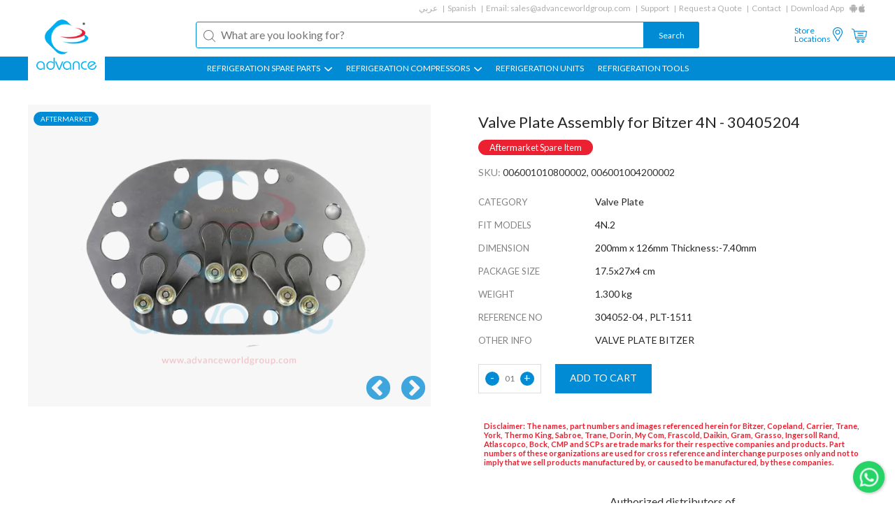

--- FILE ---
content_type: text/html; charset=UTF-8
request_url: https://www.advanceworldgroup.com/compressor-parts/bitzer/valve-plates/30405204-bitzer-valve-plate-assembly-for-4n-or-valve-plate-or-bitzer-or-304052-04-or-006001010800002-or-006001004200002-or-plt-1511
body_size: 6467
content:
<!DOCTYPE html><html xmlns="http://www.w3.org/1999/xhtml" ><head><meta http-equiv=Content-Type content="text/html; charset=utf-8" /><meta name=viewport content="width=device-width, initial-scale=1"><title>Valve Plate Assembly for Bitzer 4N - 30405204 | Valve Plate | Bitzer | 304052-04 | 006001010800002 | 006001004200002 | PLT-1511</title><meta name=keywords content="Valve Plate Assembly for Bitzer 4N - 30405204 , 304052-04, 006001010800002, 006001004200002, Bitzer compressor parts, PLT-1511, 304 052-04, 30 4052 04, 3040-5204, Bitzer Valve Plate Assy for 4N.2" /><meta name=description content="Valve Plate Assembly for Bitzer 4N - 30405204 , 304052-04, 006001010800002, 006001004200002, Bitzer compressor parts, PLT-1511, 304 052-04, 30 4052 04, 3040-5204, Bitzer Valve Plate Assy for 4N.2" /><meta name=theme-color content="#018bd5"><meta name=apple-mobile-web-app-status-bar-style content=black-translucent><link rel=apple-touch-startup-image href="https://www.advanceworldgroup.com/theme1/img/logo.png"><link href="https://www.advanceworldgroup.com/compressor-parts/bitzer/valve-plates/30405204-bitzer-valve-plate-assembly-for-4n-or-valve-plate-or-bitzer-or-304052-04-or-006001010800002-or-006001004200002-or-plt-1511" rel=canonical /><link href="https://www.advanceworldgroup.com//theme1/css/style.css?1723707094" rel=stylesheet type=text/css media=all /><link rel=alternate hreflang=ar href="https://www.advanceworldgroup.com/ar/compressor-parts/bitzer/valve-plates/4n-bitzer-valve-plate-assy-30405204-006001010800002-006001004200002-plt-1511" /><link rel=alternate hreflang=en href="https://www.advanceworldgroup.com/compressor-parts/bitzer/valve-plates/30405204-bitzer-valve-plate-assembly-for-4n-or-valve-plate-or-bitzer-or-304052-04-or-006001010800002-or-006001004200002-or-plt-1511" /><link rel=alternate hreflang=es href="https://www.advanceworldgroup.com/es/compressor-parts/bitzer/valve-plates/4n-bitzer-valve-plate-assy-30405204-006001010800002-006001004200002-plt-1511" /><link rel=apple-touch-icon sizes=180x180 href="https://www.advanceworldgroup.com/theme1/img/favicon/apple-touch-icon.png"><link rel=icon type=image/png sizes=32x32 href="https://www.advanceworldgroup.com/theme1/img/favicon/favicon-32x32.png"><link rel=icon type=image/png sizes=16x16 href="https://www.advanceworldgroup.com/theme1/img/favicon/favicon-16x16.png"><link rel=manifest href="https://www.advanceworldgroup.com/theme1/img/favicon/site.webmanifest"><link rel=mask-icon href="https://www.advanceworldgroup.com/theme1/img/favicon/safari-pinned-tab.svg" color="#5bbad5"><link rel="shortcut icon" href="https://www.advanceworldgroup.com/theme1/img/favicon/favicon.ico"><meta name=msapplication-TileColor content="#ffffff"><meta name=msapplication-config content="https://www.advanceworldgroup.com/theme1/img/favicon/browserconfig.xml"><meta name=theme-color content="#ffffff"><noscript id=deferred-styles><link href="//fonts.googleapis.com/css?family=Lato:300,400,700" rel=stylesheet type=text/css media=all /><link href="//cdnjs.cloudflare.com/ajax/libs/font-awesome/4.7.0/css/font-awesome.min.css" rel=stylesheet type=text/css media=all /></noscript><script type="d0c0b8df719d9e9bd420f55a-text/javascript"> var loadDeferredStyles = function() {var addStylesNode = document.getElementById("deferred-styles");var replacement = document.createElement("div");replacement.innerHTML = addStylesNode.textContent;document.body.appendChild(replacement);addStylesNode.parentElement.removeChild(addStylesNode);};var raf = requestAnimationFrame || mozRequestAnimationFrame || webkitRequestAnimationFrame || msRequestAnimationFrame; if (raf) raf(function(){window.setTimeout(loadDeferredStyles, 0); }); else window.addEventListener('load', loadDeferredStyles);</script><script type="d0c0b8df719d9e9bd420f55a-text/javascript"> var module_url = 'https://www.advanceworldgroup.com/admin/modules/';
var baseUrl = 'https://www.advanceworldgroup.com';
var rtl = false;
</script><!-- Google Tag Manager --><script type="d0c0b8df719d9e9bd420f55a-text/javascript">(function(w,d,s,l,i){w[l]=w[l]||[];w[l].push({'gtm.start':
new Date().getTime(),event:'gtm.js'});var f=d.getElementsByTagName(s)[0],
j=d.createElement(s),dl=l!='dataLayer'?'&l='+l:'';j.async=true;j.src=
'https://www.googletagmanager.com/gtm.js?id='+i+dl;f.parentNode.insertBefore(j,f);
})(window,document,'script','dataLayer','GTM-PF9689');</script><!-- End Google Tag Manager --></head><body class=detailpage ><!-- Google Tag Manager (noscript) --><noscript><iframe src="https://www.googletagmanager.com/ns.html?id=GTM-PF9689"
height=0 width=0 style="display:none;visibility:hidden"></iframe></noscript><!-- End Google Tag Manager (noscript) --><div id=page><header id=masthead class="site-header lol" role=banner><div class=mob-btns><div><div class=menu-icon><img src="https://www.advanceworldgroup.com/theme1/img/list-menu.svg" width=35><img src="https://www.advanceworldgroup.com/theme1/img/close-button.svg" width=35></div><div class=logo><a href="https://www.advanceworldgroup.com/"><img src="https://www.advanceworldgroup.com/theme1/img/logo.png"></a></div><nav><div class=mbl-language><ul><li><a href="https://www.advanceworldgroup.com/ar/compressor-parts/bitzer/valve-plates/4n-bitzer-valve-plate-assy-30405204-006001010800002-006001004200002-plt-1511" onclick="if (!window.__cfRLUnblockHandlers) return false; $(this).parent().find('form').trigger('submit'); return false;" data-cf-modified-d0c0b8df719d9e9bd420f55a-="">ar</a><form method=post action=""><input type=hidden name=language value=ar></form><li><a href="https://www.advanceworldgroup.com/es/compressor-parts/bitzer/valve-plates/4n-bitzer-valve-plate-assy-30405204-006001010800002-006001004200002-plt-1511" onclick="if (!window.__cfRLUnblockHandlers) return false; $(this).parent().find('form').trigger('submit'); return false;" data-cf-modified-d0c0b8df719d9e9bd420f55a-="">es</a><form method=post action=""><input type=hidden name=language value=es></form></ul></div><ul><li class=share><a href="https://www.advanceworldgroup.com/store-locations">Store<br>Locations</a><li class=share><a href="https://www.advanceworldgroup.com/store-locations"><img src="https://www.advanceworldgroup.com/theme1/img/location-white.svg" width=20></a><li class=cartIcon><a href="https://www.advanceworldgroup.com/quote"><img src="https://www.advanceworldgroup.com/theme1/img/shopping-cart-white.svg" width=22></a><!-- <li class=signIn><a href="">Sign in</a> --></ul></nav></div><div class=search-form ><form method=get action="https://www.advanceworldgroup.com/search" novalidate><input name=q type=text placeholder="What are you looking for?" required><input type=submit value=Search></form></div></div><a href="https://www.advanceworldgroup.com/" class=logo><img src="https://www.advanceworldgroup.com/theme1/img/logo.png" width=100></a><div class="top-menu header-nav-each secPadd"><ul><li><a href="https://www.advanceworldgroup.com/ar/compressor-parts/bitzer/valve-plates/4n-bitzer-valve-plate-assy-30405204-006001010800002-006001004200002-plt-1511" onclick="if (!window.__cfRLUnblockHandlers) return false; $(this).parent().find('form').trigger('submit'); return false;" data-cf-modified-d0c0b8df719d9e9bd420f55a-="">عربي</a><form method=post action=""><input type=hidden name=language value=ar></form><li><a href="https://www.advanceworldgroup.com/es/compressor-parts/bitzer/valve-plates/4n-bitzer-valve-plate-assy-30405204-006001010800002-006001004200002-plt-1511" onclick="if (!window.__cfRLUnblockHandlers) return false; $(this).parent().find('form').trigger('submit'); return false;" data-cf-modified-d0c0b8df719d9e9bd420f55a-="">Spanish</a><form method=post action=""><input type=hidden name=language value=es></form><li>Email: <a class=hoverEff href="/cdn-cgi/l/email-protection#d8abb9b4bdab98b9bcaeb9b6bbbdafb7aab4bcbfaab7ada8f6bbb7b5"><span class="__cf_email__" data-cfemail="e093818c8593a0818496818e8385978f928c8487928f9590ce838f8d">[email&#160;protected]</span></a><li><a href="https://www.advanceworldgroup.com/support" class=hoverEff>Support</a><li><a href="https://www.advanceworldgroup.com/quotation-request">Request a Quote</a><li><a href="https://www.advanceworldgroup.com/contact-us" class=hoverEff>Contact</a><li class=noAfter>Download App<li class="noAfter appIcon"><a href="https://www.advanceworldgroup.com/android-app" target=_blank><img src="https://www.advanceworldgroup.com/theme1/img/android.jpg"></a><li class="noAfter appIcon"><a href="https://www.advanceworldgroup.com/ios-app" target=_blank><img src="https://www.advanceworldgroup.com/theme1/img/apple.jpg"></a></ul></div><div class="middle-menu header-nav-each secPadd"><div class=search-form><form method=get action="https://www.advanceworldgroup.com/search" novalidate><input type=text name=q placeholder="What are you looking for?" value="" required><input type=submit value=Search></form></div><ul><li class=share><a href="https://www.advanceworldgroup.com/store-locations" class=hoverEff>Store <br>Locations</a><li class=share><a href="https://www.advanceworldgroup.com/store-locations"><img src="https://www.advanceworldgroup.com/theme1/img/location.svg" width=20></a><li class=cartIcon><a href="https://www.advanceworldgroup.com/quote"><img src="https://www.advanceworldgroup.com/theme1/img/shopping-cart.svg" width=22><span class=cartsize></span></a><!-- <li class=signIn><a href="" class=hoverEff>Sign in</a> --></ul></div><div class="main-menu secPadd"><ul class=""><li class=subMenu ><a href="https://www.advanceworldgroup.com/#">REFRIGERATION SPARE PARTS <img src="https://www.advanceworldgroup.com/theme1/img/down-arr.jpg"></a><ul class=""><li ><a href="https://www.advanceworldgroup.com/refrigeration-air-conditioning-unit-accessories">Refrigeration Service Parts</a><li ><a href="https://www.advanceworldgroup.com/">Refrigeration Compressor Parts ></a><ul class=more><li ><a href="https://www.advanceworldgroup.com/search?b=&amp;c=Piston&amp;q=">Pistons</a><li ><a href="https://www.advanceworldgroup.com/search?b=&amp;c=Connecting+Rod&amp;q=">Connecting Rod</a><li ><a href="https://www.advanceworldgroup.com/search?b=&amp;c=Bearing+Bush&amp;q=">Bearing Bush</a><li ><a href="https://www.advanceworldgroup.com/search?b=&amp;c=Piston+Rod+Assembly&amp;q=">Piston Rod Assembly</a><li ><a href="https://www.advanceworldgroup.com/search?b=&amp;c=Piston+Ring&amp;q=">Piston Rings</a><li ><a href="https://www.advanceworldgroup.com/search?b=&amp;c=Valve+Plate&amp;q=">Valve Plate</a><li ><a href="https://www.advanceworldgroup.com/search?b=&amp;c=Gasket&amp;q=">Gaskets</a><li ><a href="https://www.advanceworldgroup.com/search?b=&amp;c=Gasket+Kit&amp;q=">Gasket Kit</a><li ><a href="https://www.advanceworldgroup.com/search?b=&amp;c=Crankshaft&amp;q=">Crankshafts</a><li ><a href="https://www.advanceworldgroup.com/search?b=&amp;c=Filter&amp;q=">Filters</a><li ><a href="https://www.advanceworldgroup.com/search?b=&amp;c=Heater&amp;q=">Heaters</a><li ><a href="https://www.advanceworldgroup.com/search?b=&amp;c=Oil+Pump&amp;q=">Oil Pumps</a><li ><a href="https://www.advanceworldgroup.com/search?b=&amp;c=Shaft+Seal&amp;q=">Shaft Seals</a><li ><a href="https://www.advanceworldgroup.com/search?b=&amp;c=Sight+Glass&amp;q=">Sight Glass</a><li ><a href="https://www.advanceworldgroup.com/search?b=&amp;c=Terminal+Box&amp;q=">Terminal Box</a><li ><a href="https://www.advanceworldgroup.com/search?b=&amp;c=Terminal+Kit-Terminal+Plate-Terminal+Protection-Terminal+Seal-Terminal+State-Terminal+Stud&amp;q=">Terminal Plates &amp; Kits</a><li ><a href="https://www.advanceworldgroup.com/search?b=&amp;c=Valve+Reed&amp;q=">Valve Reeds</a><li ><a href="https://www.advanceworldgroup.com/search?b=&amp;c=Washer&amp;q=">Washers</a></ul></ul><li class=subMenu ><a href="https://www.advanceworldgroup.com/search">REFRIGERATION COMPRESSORS <img src="https://www.advanceworldgroup.com/theme1/img/down-arr.jpg"></a><ul class=""><li ><a href="https://www.advanceworldgroup.com/search?t=remanufacture&amp;c=compressor">Re-Manufacture Compressors</a><li ><a href="https://www.advanceworldgroup.com/search?t=rebuild&amp;c=compressor">Rebuild Compressors</a></ul><li class="" ><a href="https://www.advanceworldgroup.com/search?c=Condensing+Unit-Condensor">REFRIGERATION UNITS </a><li class="" ><a href="https://www.advanceworldgroup.com/search?b=Refrigeration+Tools">Refrigeration Tools </a></ul></div></header><!-- #masthead --><div id=main><script data-cfasync="false" src="/cdn-cgi/scripts/5c5dd728/cloudflare-static/email-decode.min.js"></script><script type="application/ld+json" id=jsonLD> [{
"@context": "http://schema.org/",
"@type": "Product",
"mpn": "006001010800002, 006001004200002",
"sku": "006001010800002, 006001004200002",
"name": "Valve Plate Assembly for Bitzer 4N - 30405204 ",
"image": "https://www.advanceworldgroup.com/public/files/products/bitzer/plate/400xauto/plt-1511a.webp",
"description": "PARTS TO FIT:4N.2,REFERENCE NO:304052-04 , PLT-1511,OTHER INFO:VALVE PLATE BITZER",
"aggregateRating": {
"@type": "AggregateRating",
"ratingValue": 5,
"reviewCount": 1
},
"review": {
"@type": "Review",
"reviewRating": {
"@type": "Rating",
"ratingValue": "5",
"bestRating": "5"
},
"author": {
"@type": "Person",
"name": "Fasil"
}},
"offers": {
"@type": "Offer",
"availability": "https://schema.org/InStock",
"price": "0.00",
"priceCurrency": "USD",
"url": "https://www.advanceworldgroup.com/compressor-parts/bitzer/valve-plates/30405204-bitzer-valve-plate-assembly-for-4n-or-valve-plate-or-bitzer-or-304052-04-or-006001010800002-or-006001004200002-or-plt-1511",
"priceValidUntil": "2026-12-31"
},
"brand": {
"@type": "Brand",
"name": "Valve Plate"
}}]</script><div class="product-detail-page secPadd each-page-wrapper"><!--sse--><div class="flex-row product-detail-sec"><div class="col-50 image"><div class=offer><div class=off>AFTERMARKET</div></div><div class=img><div class=each><img src="https://www.advanceworldgroup.com/public/files/products/bitzer/plate/500x500/plt-1511a.webp" alt=plt-1511a width=500 height=500 data-multiple=1 data-format=webp /></div><div class=each><img src="https://www.advanceworldgroup.com/public/files/products/bitzer/plate/500x500/plt-1511b.webp" alt=plt-1511b width=500 height=500 data-multiple=1 data-format=webp /></div><div class=each><img src="https://www.advanceworldgroup.com/public/files/products/bitzer/plate/500x500/PLT-1511C.webp" alt=PLT-1511C width=500 height=500 data-multiple=1 data-format=webp /></div></div></div><div class="col-50 detail"><div class=top-sec><h1 class="title code" ><span >Valve Plate Assembly for Bitzer 4N - 30405204 </span></h1><span class=after_market_tag><span>Aftermarket Spare Item</span></span><div class=sku></div><div class=name><span>SKU:</span> 006001010800002, 006001004200002</div><!-- <div class=price>$0.00</div><div class=stock>IN STOCK</div> --><div class=attributes><div class="left col-30">CATEGORY</div><div class="right col-70">Valve Plate</div><div class="left col-30">FIT MODELS</div><div class="right col-70"><span >4N.2</span></div><div class="left col-30">DIMENSION</div><div class="right col-70"><span >200mm x 126mm Thickness:-7.40mm</span></div><div class="left col-30">PACKAGE SIZE</div><div class="right col-70">17.5x27x4 cm</div><div class="left col-30">WEIGHT</div><div class="right col-70">1.300 kg</div><div class="left col-30">REFERENCE NO</div><div class="right col-70"><span >304052-04 , PLT-1511</span></div><div class="left col-30">OTHER INFO</div><div class="right col-70"><span >VALVE PLATE BITZER</span></div></div><div class=quantity-sec><div class=col-70><div class=quantity><div class=minus>-</div><div class=count data-count=1>01</div><div class=plus>+</div></div><div data-pageid=1892 data-productId=1194 class="addToCart add-to-cart" data-process=Adding data-finished=Added>ADD TO CART</div></div></div><div class=banner_tag><div class=tag>Disclaimer: The names, part numbers and images referenced herein for Bitzer, Copeland, Carrier, Trane, York, Thermo King, Sabroe, Trane, Dorin, My Com, Frascold, Daikin, Gram, Grasso, Ingersoll Rand, Atlascopco, Bock, CMP and SCPs are trade marks for their respective companies and products. Part numbers of these organizations are used for cross reference and interchange purposes only and not to imply that we sell products manufactured by, or caused to be manufactured, by these companies.</div><div class=banner><p style="text-align:center;margin-top:2rem">Authorized distributors of</p><div class=list><img src="https://www.advanceworldgroup.com/theme1/img/dci.svg" width=35><img src="https://www.advanceworldgroup.com/theme1/img/easycold.svg" width=35><img src="https://www.advanceworldgroup.com/theme1/img/skadi.svg" width=35><img src="https://www.advanceworldgroup.com/theme1/img/cline.svg" width=35><img src="https://www.advanceworldgroup.com/theme1/img/refserviceparts.svg" width=35></div></div></div><!-- <div class=callback><p>Enquire about this product:</p><a href="#" class=callback-btn><i class="fa fa-phone"></i> CALL BACK</a><a href="#" class=whatsappchat><i class="fa fa-whatsapp"></i> WHATSAPP CHAT</a></div> --></div><div class=bottom-sec><!-- <div class=other-det><a href="" class=size-guide>SIZE GUIDE</a></div> --></div><div class=product-downloads></div></div></div><!--/sse--><div class=related-product><h2>RELATED PRODUCTS</h2><div class=flex-row><div class=col-25 ><div class=inner><div class=offer><div class=off>OEM</div><!-- <div class=new>New</div> --></div><div class=img><a href="https://www.advanceworldgroup.com/compressor-parts/bitzer/valve-plates/valve-plate-with-gasket-bitzer-304055-01-or-304055-01-or-2hc-or-valve-plate-or-bitzer-or-plt-1552-6-or-006001000200001"><img src="https://www.advanceworldgroup.com/public/files/products/bitzer/300x300/plt-1552-a.webp" alt=plt-1552-a width=300 height=300 data-multiple="" data-format=webp /></a></div><div class="text flex-row"><div class=col-100><div class=code><a href="https://www.advanceworldgroup.com/compressor-parts/bitzer/valve-plates/valve-plate-with-gasket-bitzer-304055-01-or-304055-01-or-2hc-or-valve-plate-or-bitzer-or-plt-1552-6-or-006001000200001"><h2><span >Valve Plate With Gasket Bitzer 304055-01</span></h2></a></div><div class=name><a href="https://www.advanceworldgroup.com/compressor-parts/bitzer/valve-plates/valve-plate-with-gasket-bitzer-304055-01-or-304055-01-or-2hc-or-valve-plate-or-bitzer-or-plt-1552-6-or-006001000200001">Valve Plate</a></div></div><!-- <div class="col-50 price"><div class=old>$ 0.00</div><div class=new>$ 0.00</div></div> --></div></div></div><div class=col-25 ><div class=inner><div class=offer><div class=off>AFTERMARKET</div><!-- <div class=new>New</div> --></div><div class=img><a href="https://www.advanceworldgroup.com/compressor-parts/bitzer/valve-plates/30405602-bitzer-valve-plate-assembly-for-2q-2t-or-304052-03-or-304056-02-or-valve-plate-or-bitzer-or-plt-1507-or-006001000400001-or-006001011100002"><img src="https://www.advanceworldgroup.com/public/files/products/bitzer/plate/300x300/PLT-1507A.webp" alt=PLT-1507A width=300 height=300 data-multiple="" data-format=webp /></a></div><div class="text flex-row"><div class=col-100><div class=code><a href="https://www.advanceworldgroup.com/compressor-parts/bitzer/valve-plates/30405602-bitzer-valve-plate-assembly-for-2q-2t-or-304052-03-or-304056-02-or-valve-plate-or-bitzer-or-plt-1507-or-006001000400001-or-006001011100002"><h2><span >Valve Plate Assembly for Bitzer 2Q, 2T - 30405602 </span></h2></a></div><div class=name><a href="https://www.advanceworldgroup.com/compressor-parts/bitzer/valve-plates/30405602-bitzer-valve-plate-assembly-for-2q-2t-or-304052-03-or-304056-02-or-valve-plate-or-bitzer-or-plt-1507-or-006001000400001-or-006001011100002">Valve Plate</a></div></div><!-- <div class="col-50 price"><div class=old>$ 0.00</div><div class=new>$ 0.00</div></div> --></div></div></div><div class=col-25 ><div class=inner><div class=offer><div class=off>OEM</div><!-- <div class=new>New</div> --></div><div class=img><a href="https://www.advanceworldgroup.com/compressor-parts/bitzer/valve-plates/30406005-bitzer-valve-plate-assembly-for-8fc-8fe-or-valve-plate-or-bitzer-or-304060-05-or-006001000800002-or-plt-1903"><img src="https://www.advanceworldgroup.com/public/files/products/bitzer/plate/300x300/PLT-1903OEMA.webp" alt=PLT-1903OEMA width=300 height=300 data-multiple="" data-format=webp /></a></div><div class="text flex-row"><div class=col-100><div class=code><a href="https://www.advanceworldgroup.com/compressor-parts/bitzer/valve-plates/30406005-bitzer-valve-plate-assembly-for-8fc-8fe-or-valve-plate-or-bitzer-or-304060-05-or-006001000800002-or-plt-1903"><h2><span >30406005 Bitzer Valve Plate Assembly for 8FC, 8FE</span></h2></a></div><div class=name><a href="https://www.advanceworldgroup.com/compressor-parts/bitzer/valve-plates/30406005-bitzer-valve-plate-assembly-for-8fc-8fe-or-valve-plate-or-bitzer-or-304060-05-or-006001000800002-or-plt-1903">Valve Plate</a></div></div><!-- <div class="col-50 price"><div class=old>$ 0.00</div><div class=new>$ 0.00</div></div> --></div></div></div><div class=col-25 ><div class=inner><div class=offer><div class=off>OEM</div><!-- <div class=new>New</div> --></div><div class=img><a href="https://www.advanceworldgroup.com/compressor-parts/bitzer/valve-plates/30401604-bitzer-valve-plate-assembly-high-pressure-stage-for-s6f-or-oem-or-2-stage-or-304016-04-or-006001001200001-or-plt-1523"><img src="https://www.advanceworldgroup.com/public/files/products/bitzer/plate/300x300/plt-1523.webp" alt=plt-1523 width=300 height=300 data-multiple="" data-format=webp /></a></div><div class="text flex-row"><div class=col-100><div class=code><a href="https://www.advanceworldgroup.com/compressor-parts/bitzer/valve-plates/30401604-bitzer-valve-plate-assembly-high-pressure-stage-for-s6f-or-oem-or-2-stage-or-304016-04-or-006001001200001-or-plt-1523"><h2><span >30401604 Bitzer Valve Plate Assembly High Pressure (Two Stage) for S6F</span></h2></a></div><div class=name><a href="https://www.advanceworldgroup.com/compressor-parts/bitzer/valve-plates/30401604-bitzer-valve-plate-assembly-high-pressure-stage-for-s6f-or-oem-or-2-stage-or-304016-04-or-006001001200001-or-plt-1523">Valve Plate</a></div></div><!-- <div class="col-50 price"><div class=old>$ 0.00</div><div class=new>$ 0.00</div></div> --></div></div></div><div class=col-25 ><div class=inner><div class=offer><div class=off>OEM</div><!-- <div class=new>New</div> --></div><div class=img><a href="https://www.advanceworldgroup.com/compressor-parts/bitzer/valve-plates/30406330-bitzer-valve-plate-assembly-for-4pe-4pes-or-oem-or-304063-30-or-4pes4pc-all-or-valve-plate-or-bitzer-or-plt-1536-or-006001001300001"><img src="https://www.advanceworldgroup.com/public/files/products/bitzer/plate/300x300/PLT-1536A.webp" alt=PLT-1536A width=300 height=300 data-multiple="" data-format=webp /></a></div><div class="text flex-row"><div class=col-100><div class=code><a href="https://www.advanceworldgroup.com/compressor-parts/bitzer/valve-plates/30406330-bitzer-valve-plate-assembly-for-4pe-4pes-or-oem-or-304063-30-or-4pes4pc-all-or-valve-plate-or-bitzer-or-plt-1536-or-006001001300001"><h2><span >30406330 Bitzer Valve Plate Assembly for 4PE, 4PES</span></h2></a></div><div class=name><a href="https://www.advanceworldgroup.com/compressor-parts/bitzer/valve-plates/30406330-bitzer-valve-plate-assembly-for-4pe-4pes-or-oem-or-304063-30-or-4pes4pc-all-or-valve-plate-or-bitzer-or-plt-1536-or-006001001300001">Valve Plate</a></div></div><!-- <div class="col-50 price"><div class=old>$ 0.00</div><div class=new>$ 0.00</div></div> --></div></div></div><div class=col-25 ><div class=inner><div class=offer><div class=off>OEM</div><!-- <div class=new>New</div> --></div><div class=img><a href="https://www.advanceworldgroup.com/compressor-parts/bitzer/valve-plates/30406327-bitzer-valve-plate-assembly-for-4nes-or-oem-or-304063-27-or-006001001700001-or-plt-1535"><img src="https://www.advanceworldgroup.com/public/files/products/bitzer/plate/300x300/PLT-1535A.webp" alt=PLT-1535A width=300 height=300 data-multiple="" data-format=webp /></a></div><div class="text flex-row"><div class=col-100><div class=code><a href="https://www.advanceworldgroup.com/compressor-parts/bitzer/valve-plates/30406327-bitzer-valve-plate-assembly-for-4nes-or-oem-or-304063-27-or-006001001700001-or-plt-1535"><h2><span >30406327 Bitzer Valve Plate Assembly for 4NES</span></h2></a></div><div class=name><a href="https://www.advanceworldgroup.com/compressor-parts/bitzer/valve-plates/30406327-bitzer-valve-plate-assembly-for-4nes-or-oem-or-304063-27-or-006001001700001-or-plt-1535">Valve Plate</a></div></div><!-- <div class="col-50 price"><div class=old>$ 0.00</div><div class=new>$ 0.00</div></div> --></div></div></div><div class=col-25 ><div class=inner><div class=offer><div class=off>OEM</div><!-- <div class=new>New</div> --></div><div class=img><a href="https://www.advanceworldgroup.com/compressor-parts/bitzer/valve-plates/30405910-bitzer-valve-plate-assembly-for-2ec-4ec-or-oem-or-304059-10-or-304059-01-or-30405901-or-valve-plate-or-bitzer-or-plt-1512-or-006001001900001"><img src="https://www.advanceworldgroup.com/public/files/products/bitzer/plate/300x300/plt-1512-bitzer-4ec-valve-plate.webp" alt=plt-1512-bitzer-4ec-valve-plate width=300 height=300 data-multiple="" data-format=webp /></a></div><div class="text flex-row"><div class=col-100><div class=code><a href="https://www.advanceworldgroup.com/compressor-parts/bitzer/valve-plates/30405910-bitzer-valve-plate-assembly-for-2ec-4ec-or-oem-or-304059-10-or-304059-01-or-30405901-or-valve-plate-or-bitzer-or-plt-1512-or-006001001900001"><h2><span >30405910 Bitzer Valve Plate Assembly for 2EC, 4EC</span></h2></a></div><div class=name><a href="https://www.advanceworldgroup.com/compressor-parts/bitzer/valve-plates/30405910-bitzer-valve-plate-assembly-for-2ec-4ec-or-oem-or-304059-10-or-304059-01-or-30405901-or-valve-plate-or-bitzer-or-plt-1512-or-006001001900001">Valve Plate</a></div></div><!-- <div class="col-50 price"><div class=old>$ 0.00</div><div class=new>$ 0.00</div></div> --></div></div></div><div class=col-25 ><div class=inner><div class=offer><div class=off>OEM</div><!-- <div class=new>New</div> --></div><div class=img><a href="https://www.advanceworldgroup.com/compressor-parts/bitzer/valve-plates/30406002-bitzer-valve-plate-assembly-for-8gc-8ge-or-304060-02-or-30406001-or-304060-01-or-valve-plate-or-bitzer-or-plt-1902-or-006001002000001"><img src="https://www.advanceworldgroup.com/public/files/products/bitzer/plate/300x300/PLT-1902OEMB.webp" alt=PLT-1902OEMB width=300 height=300 data-multiple="" data-format=webp /></a></div><div class="text flex-row"><div class=col-100><div class=code><a href="https://www.advanceworldgroup.com/compressor-parts/bitzer/valve-plates/30406002-bitzer-valve-plate-assembly-for-8gc-8ge-or-304060-02-or-30406001-or-304060-01-or-valve-plate-or-bitzer-or-plt-1902-or-006001002000001"><h2><span >30406002 Bitzer Valve Plate Assembly for 8GC, 8GE</span></h2></a></div><div class=name><a href="https://www.advanceworldgroup.com/compressor-parts/bitzer/valve-plates/30406002-bitzer-valve-plate-assembly-for-8gc-8ge-or-304060-02-or-30406001-or-304060-01-or-valve-plate-or-bitzer-or-plt-1902-or-006001002000001">Valve Plate</a></div></div><!-- <div class="col-50 price"><div class=old>$ 0.00</div><div class=new>$ 0.00</div></div> --></div></div></div><div class=col-25 ><div class=inner><div class=offer><div class=off>AFTERMARKET</div><!-- <div class=new>New</div> --></div><div class=img><a href="https://www.advanceworldgroup.com/compressor-parts/bitzer/valve-plates/30406322-bitzer-valve-plate-assembly-for-4ge-6ge-or-4ge6ge-or-304063-22-or-304-063-22-or-semi-hermetic-or-plt-1549-or-006001002200002"><img src="https://www.advanceworldgroup.com/public/files/products/bitzer/plate/300x300/PLT-1549AA.webp" alt=PLT-1549AA width=300 height=300 data-multiple="" data-format=webp /></a></div><div class="text flex-row"><div class=col-100><div class=code><a href="https://www.advanceworldgroup.com/compressor-parts/bitzer/valve-plates/30406322-bitzer-valve-plate-assembly-for-4ge-6ge-or-4ge6ge-or-304063-22-or-304-063-22-or-semi-hermetic-or-plt-1549-or-006001002200002"><h2><span >Valve Plate Assembly for Bitzer 4GE, 6GE - 30406322 </span></h2></a></div><div class=name><a href="https://www.advanceworldgroup.com/compressor-parts/bitzer/valve-plates/30406322-bitzer-valve-plate-assembly-for-4ge-6ge-or-4ge6ge-or-304063-22-or-304-063-22-or-semi-hermetic-or-plt-1549-or-006001002200002">Valve Plate</a></div></div><!-- <div class="col-50 price"><div class=old>$ 0.00</div><div class=new>$ 0.00</div></div> --></div></div></div><div class=col-25 ><div class=inner><div class=offer><div class=off>AFTERMARKET</div><!-- <div class=new>New</div> --></div><div class=img><a href="https://www.advanceworldgroup.com/compressor-parts/bitzer/valve-plates/bitzer-valve-plate-assembly-for-2vc-or-2vc-or-valve-plate-or-bitzer-or-plt-1548-or-006001002300002"><img src="https://www.advanceworldgroup.com/public/files/products/bitzer/plate/300x300/PLT-1548.webp" alt=PLT-1548 width=300 height=300 data-multiple="" data-format=webp /></a></div><div class="text flex-row"><div class=col-100><div class=code><a href="https://www.advanceworldgroup.com/compressor-parts/bitzer/valve-plates/bitzer-valve-plate-assembly-for-2vc-or-2vc-or-valve-plate-or-bitzer-or-plt-1548-or-006001002300002"><h2><span >Valve Plate Assembly for Bitzer 2VC</span></h2></a></div><div class=name><a href="https://www.advanceworldgroup.com/compressor-parts/bitzer/valve-plates/bitzer-valve-plate-assembly-for-2vc-or-2vc-or-valve-plate-or-bitzer-or-plt-1548-or-006001002300002">Valve Plate</a></div></div><!-- <div class="col-50 price"><div class=old>$ 0.00</div><div class=new>$ 0.00</div></div> --></div></div></div></div></div></div><div class=callback-popup><form class=content><div style="display: flex;justify-content: flex-end;align-items: center;"><i class="fa fa-times close-callback-popup" style="font-size:18px;cursor: pointer;" class=close-callback-popup></i></div><div class=popup-product><img src="https://www.advanceworldgroup.com/public/files/products/bitzer/piston/100xauto/PST 1020 A.png" width=50 height=auto><div><p>Valve Plate Assembly for Bitzer 4N - 30405204 </p><span>REFERENCE NO: 304052-04 , PLT-1511</span></div></div><input type=text placeholder="Full Name (Required)"><input type=text placeholder="Email Address (Required)"><input type=text placeholder="Mobile No (Required)"><textarea rows=4 style="resize: none;" placeholder=Message></textarea><div style="width:100%;display: flex;justify-content: flex-end;"><input type=submit name="" style="margin-top:10px;font-size:12px;width: auto;background: #018bd5;border: 0;color: #fff;font-size: 14px;"></div></form></div></div><!-- #main --><footer><div class="footer-links secPadd"><div class=social-links><ul><li><a href="https://www.facebook.com/advanceworldgroup/" target=_blank rel=nofollow><img src="https://www.advanceworldgroup.com/theme1/img/facebook-logo.svg" width=15><img src="https://www.advanceworldgroup.com/theme1/img/facebook-logo-blue.svg" width=15></a><li><a href="https://in.linkedin.com/company/advance-world-group" target=_blank rel=nofollow><img src="https://www.advanceworldgroup.com/theme1/img/linkedin-logo.svg" width=15><img src="https://www.advanceworldgroup.com/theme1/img/linkedin-logo-blue.svg" width=15></a><li><a href="https://twitter.com/advanceworldgrp" target=_blank rel=nofollow><img src="https://www.advanceworldgroup.com/theme1/img/twitter-logo.svg" width=15><img src="https://www.advanceworldgroup.com/theme1/img/twitter-logo-blue.svg" width=15></a></ul></div><div class=footer-menu><ul><li><a href="https://www.advanceworldgroup.com/" class=hoverEff>home</a><li><a href="https://www.advanceworldgroup.com/about-us" class=hoverEff>About</a><li><a href="https://www.advanceworldgroup.com/blog" class=hoverEff>Blog</a><li><a href="https://www.advanceworldgroup.com/store-locations" class=hoverEff>Location</a><li><a href="https://www.advanceworldgroup.com/contact-us" class=hoverEff>Contact</a></ul><ul class=privacy-links><li><a href="https://www.advanceworldgroup.com/quality-policy" class=hoverEff>Quality Policy</a><li><a href="https://www.advanceworldgroup.com/privacy-policy" class=hoverEff>Privacy Policy</a><li><a href="https://www.advanceworldgroup.com/terms-and-conditions" class=hoverEff>Terms and Conditions</a></ul></div></div><div class="descp secPadd"> The names, part numbers and images referenced herein for Bitzer, Copeland, Carrier, Trane, York, Thermo King, Sabroe, Trane, Dorin, My Com, Frascold, Daikin, Gram, Grasso, Ingersoll Rand, Atlascopco, Bock, CMP and SCPs are trade marks for their respective companies and products. Part numbers of these organizations are used for cross reference and interchange purposes to Service Compressor Parts products only and not to imply that we sell products manufactured by, or caused to be manufactured, by these com </div><div class="copyright secPadd"><div class=max-width> &copy; Copyright Advance World LLC 2021. All rights reserved. </div></div></footer><!-- #site-footer --></div><!-- #page --><div id=whatsappChat></div><script src="//ajax.googleapis.com/ajax/libs/jquery/1.12.4/jquery.min.js" type="d0c0b8df719d9e9bd420f55a-text/javascript"></script><script src="https://www.advanceworldgroup.com//theme1/js/site.js?1686664337" type="d0c0b8df719d9e9bd420f55a-text/javascript"></script><script src="https://challenges.cloudflare.com/turnstile/v0/api.js" async defer type="d0c0b8df719d9e9bd420f55a-text/javascript"></script><script type="application/ld+json"> {
"@context": "https://schema.org",
"@type": "Organization",
"url": "https://www.advanceworldgroup.com/",
"contactPoint": [
{ "@type": "ContactPoint",
"telephone": "+971 6 748 7536",
"contactType": "customer service"
}]
}</script><script type="d0c0b8df719d9e9bd420f55a-text/javascript"> (function(i,s,o,g,r,a,m){i['GoogleAnalyticsObject']=r;i[r]=i[r]||function(){(i[r].q=i[r].q||[]).push(arguments)},i[r].l=1*new Date();a=s.createElement(o),m=s.getElementsByTagName(o)[0];a.async=1;a.src=g;m.parentNode.insertBefore(a,m)
})(window,document,'script','//www.google-analytics.com/analytics.js','ga');
ga('create', 'UA-73356752-1', 'auto');
ga('send', 'pageview');</script><script src="/cdn-cgi/scripts/7d0fa10a/cloudflare-static/rocket-loader.min.js" data-cf-settings="d0c0b8df719d9e9bd420f55a-|49" defer></script><script defer src="https://static.cloudflareinsights.com/beacon.min.js/vcd15cbe7772f49c399c6a5babf22c1241717689176015" integrity="sha512-ZpsOmlRQV6y907TI0dKBHq9Md29nnaEIPlkf84rnaERnq6zvWvPUqr2ft8M1aS28oN72PdrCzSjY4U6VaAw1EQ==" data-cf-beacon='{"version":"2024.11.0","token":"b463636d03cf4b10b1906b56163468a2","r":1,"server_timing":{"name":{"cfCacheStatus":true,"cfEdge":true,"cfExtPri":true,"cfL4":true,"cfOrigin":true,"cfSpeedBrain":true},"location_startswith":null}}' crossorigin="anonymous"></script>
</body></html>